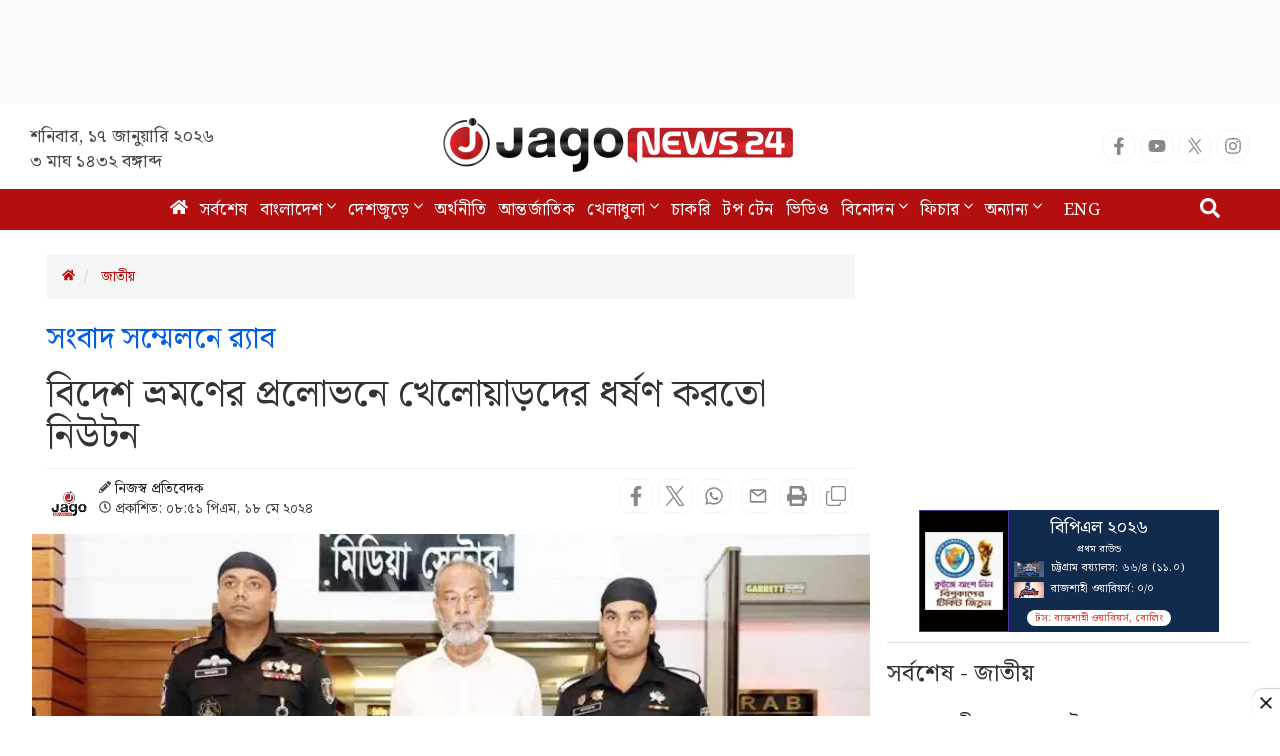

--- FILE ---
content_type: text/html; charset=utf-8
request_url: https://www.google.com/recaptcha/api2/aframe
body_size: 148
content:
<!DOCTYPE HTML><html><head><meta http-equiv="content-type" content="text/html; charset=UTF-8"></head><body><script nonce="Dcq5lDvTDz0xd166UpqSpg">/** Anti-fraud and anti-abuse applications only. See google.com/recaptcha */ try{var clients={'sodar':'https://pagead2.googlesyndication.com/pagead/sodar?'};window.addEventListener("message",function(a){try{if(a.source===window.parent){var b=JSON.parse(a.data);var c=clients[b['id']];if(c){var d=document.createElement('img');d.src=c+b['params']+'&rc='+(localStorage.getItem("rc::a")?sessionStorage.getItem("rc::b"):"");window.document.body.appendChild(d);sessionStorage.setItem("rc::e",parseInt(sessionStorage.getItem("rc::e")||0)+1);localStorage.setItem("rc::h",'1768654377036');}}}catch(b){}});window.parent.postMessage("_grecaptcha_ready", "*");}catch(b){}</script></body></html>

--- FILE ---
content_type: application/javascript; charset=utf-8
request_url: https://fundingchoicesmessages.google.com/f/AGSKWxXLI9sSHtiJJQYWeCXjHRim6l7EzG3yNhqbR8ykg_RWCiL0aE8ToGXWXDZpX9U1cIpZtfGgy-TM1T3o12kuqlXcaa6mtYub6c6BKWvyjHj9t8Ix5FWv4sNQtEVTkicfQfC5h91uYjFNAUk6Gdix8AAImWUigGxOXSFgCBSJ5uwphkZfVaZWS_qusDlf/_/adsGooglePP3./ads_event./footad-.net/pfadj//exbl.min.js?
body_size: -1292
content:
window['685331f3-292d-4bf4-a59f-36046b967b5a'] = true;